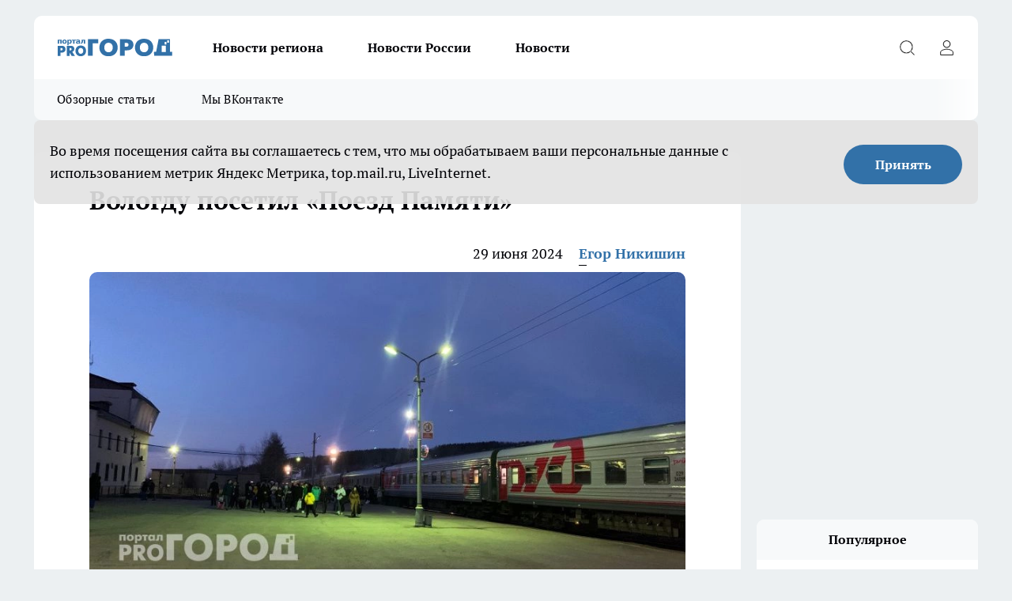

--- FILE ---
content_type: text/html; charset=utf-8
request_url: https://progorod35.ru/news/3354
body_size: 22548
content:
<!DOCTYPE html><html lang="ru" id="KIROV"><head><meta charSet="utf-8"/><meta property="og:url" content="https://progorod35.ru/news/3354"/><meta name="twitter:card" content="summary"/><title>Вологду посетил «Поезд Памяти»</title><meta name="keywords" content=""/><meta name="description" content="По данным веб-портала правительства Вологодской области, «Поезд Памяти» прибыл столицу области. "/><meta property="og:type" content="article"/><meta property="og:title" content="Вологду посетил «Поезд Памяти»"/><meta property="og:description" content="По данным веб-портала правительства Вологодской области, «Поезд Памяти» прибыл столицу области. "/><meta property="og:image" content="/userfiles/picfullsize/image-1719831599_663.jpg"/><meta property="og:image:width" content="800"/><meta property="og:image:height" content="400"/><meta property="og:site_name" content="Про Город Вологда"/><meta name="twitter:title" content="Вологду посетил «Поезд Памяти»"/><meta name="twitter:description" content="По данным веб-портала правительства Вологодской области, «Поезд Памяти» прибыл столицу области. "/><meta name="twitter:image:src" content="/userfiles/picfullsize/image-1719831599_663.jpg"/><link rel="canonical" href="https://progorod35.ru/news/3354"/><link rel="amphtml" href="https://progorod35.ru/amp/3354"/><meta name="robots" content="max-image-preview:large"/><meta name="author" content="https://progorod35.ru/redactors/8"/><meta property="og:locale" content="ru_RU"/><meta name="viewport" content="width=device-width, initial-scale=1"/><script type="application/ld+json">{
                  "@context":"http://schema.org",
                  "@type": "Article",
                  "headline": "Вологду посетил «Поезд Памяти» ",
                  "image": "https://progorod35.ru/userfiles/picfullsize/image-1719831599_663.jpg",
                  "author": [
                    {
                      "@type":"Person",
                      "name":"Егор Никишин",
                      "url": "https://progorod35.ru/redactors/8"
                    }
                  ],
                  "@graph": [
                      {
                        "@type":"BreadcrumbList",
                        "itemListElement":[
                            {
                              "@type":"ListItem",
                              "position":1,
                              "item":{
                                "@id":"https://progorod35.ru/news",
                                "name":"Новости"
                               }
                             }
                           ]
                       },
                       {
                        "@type": "NewsArticle",
                        "@id": "https://progorod35.ru/news/3354",
                        "headline": "Вологду посетил «Поезд Памяти» ",
                        "datePublished":"2024-06-29T06:35:00.000Z",
                        "dateModified":"2024-07-01T10:59:59.000Z",
                        "text": "В Вологду прибыл культурно-просветительский проект «Поезд Памяти», который направлен на сохранение воспоминаний о Великой Отечественной войне 1941-1945 годов. В текущем году к проекту присоединились двести студентов из нескольких стран бывшего СССР.   По традиции «Поезд Памяти» торжественно встретили на железнодорожной станции. Со стороны временного главы региона Георгия Филимонова участников мероприятия приветствовал заместитель губернатора Александр Поветкин.  Поветкин утверждает, что «Поезд Памяти» – это исключительный проект, который направлен на объединение молодого поколения разных стран вокруг изучения общей истории. В столице Вологодчины участников ожидает насыщенная программа, в ходе которой они познакомятся с историей нашего региона, ее значимыми местами и выдающимися жителями. ",
                        "author": [
                             {
                               "@type":"Person",
                               "name":"Егор Никишин",
                               "url": "https://progorod35.ru/redactors/8"
                              }
                          ],
                        "about": [],
                        "url": "https://progorod35.ru/news/3354",
                        "image": "https://progorod35.ru/userfiles/picfullsize/image-1719831599_663.jpg"
                       }
                   ]
               }
              </script><meta name="next-head-count" content="23"/><link rel="preload" href="/fonts/ptserif.woff2" type="font/woff2" as="font" crossorigin="anonymous"/><link rel="preload" href="/fonts/ptserifbold.woff2" type="font/woff2" as="font" crossorigin="anonymous"/><link rel="manifest" href="/manifest.json"/><link type="application/rss+xml" href="https://progorod35.ru/rss.xml" rel="alternate" title="Новости Вологды и Вологодской области - Про Город Вологда"/><link rel="preload" href="/_next/static/css/4a69b5c6add258ec.css" as="style"/><link rel="stylesheet" href="/_next/static/css/4a69b5c6add258ec.css" data-n-g=""/><link rel="preload" href="/_next/static/css/30cbdb6af0dcbfbe.css" as="style"/><link rel="stylesheet" href="/_next/static/css/30cbdb6af0dcbfbe.css" data-n-p=""/><link rel="preload" href="/_next/static/css/70bbeb23b7094093.css" as="style"/><link rel="stylesheet" href="/_next/static/css/70bbeb23b7094093.css" data-n-p=""/><link rel="preload" href="/_next/static/css/a4e2a58e4858c29e.css" as="style"/><link rel="stylesheet" href="/_next/static/css/a4e2a58e4858c29e.css" data-n-p=""/><noscript data-n-css=""></noscript><script defer="" nomodule="" src="/_next/static/chunks/polyfills-c67a75d1b6f99dc8.js"></script><script src="/_next/static/chunks/webpack-1d145bf425049e30.js" defer=""></script><script src="/_next/static/chunks/framework-1adfb61063e4f8a7.js" defer=""></script><script src="/_next/static/chunks/main-e58e7b9204b3d76e.js" defer=""></script><script src="/_next/static/chunks/pages/_app-80a7e7b64514bbfe.js" defer=""></script><script src="/_next/static/chunks/891-900413e3e96b409d.js" defer=""></script><script src="/_next/static/chunks/9670-af82ad4aafbb69f2.js" defer=""></script><script src="/_next/static/chunks/1911-7b2cb5bfeb3ee1e0.js" defer=""></script><script src="/_next/static/chunks/8687-071430972f839939.js" defer=""></script><script src="/_next/static/chunks/8418-892468368d7cc4e5.js" defer=""></script><script src="/_next/static/chunks/2966-dbc2f2ef698b898b.js" defer=""></script><script src="/_next/static/chunks/8174-4b840a11715a1e7f.js" defer=""></script><script src="/_next/static/chunks/3917-44659cb0ff32ac0b.js" defer=""></script><script src="/_next/static/chunks/pages/%5Brubric%5D/%5Bid%5D-35a4a3a0bf3246dc.js" defer=""></script><script src="/_next/static/0rWF8hnmt8KbZJqocL8F2/_buildManifest.js" defer=""></script><script src="/_next/static/0rWF8hnmt8KbZJqocL8F2/_ssgManifest.js" defer=""></script><style id="__jsx-3810719965">.pensnewsHeader.jsx-3810719965 .header_hdrWrp__Hevb2.jsx-3810719965{background-color:#ffcc01}@media screen and (max-width:1024px){.header_hdr__G1vAy.pensnewsHeader.jsx-3810719965{border-bottom:none}}@media screen and (max-width:640px){.header_hdr__G1vAy.pensnewsHeader.jsx-3810719965{border-left:none;border-right:none}}</style><style id="__jsx-2443159fa2de10f3">.logoPg23.jsx-2443159fa2de10f3{width:110px}.logo-irkutsk.jsx-2443159fa2de10f3,.logo-irkutsk.jsx-2443159fa2de10f3 img.jsx-2443159fa2de10f3{width:180px}.pensnewsHeader.jsx-2443159fa2de10f3{width:110px}.logo-media41.jsx-2443159fa2de10f3{width:105px}.logo-smilekaluga.jsx-2443159fa2de10f3{width:110px}@media screen and (max-width:1024px){.logoPg23.jsx-2443159fa2de10f3{width:85px}.logo-media41.jsx-2443159fa2de10f3{width:70px}.pensnewsHeader.jsx-2443159fa2de10f3{width:88px}.logo-irkutsk.jsx-2443159fa2de10f3,.logo-irkutsk.jsx-2443159fa2de10f3 img.jsx-2443159fa2de10f3{width:110px}.logo-smilekaluga.jsx-2443159fa2de10f3,.logo-smilekaluga.jsx-2443159fa2de10f3 img.jsx-2443159fa2de10f3{width:85px}}</style><style id="__jsx-4bc5312448bc76c0">.pensnewsHeader.jsx-4bc5312448bc76c0{background:#ffc000}.pensnewsHeader.jsx-4bc5312448bc76c0::before{background:-webkit-linear-gradient(left,rgba(255,255,255,0)0%,#ffc000 100%);background:-moz-linear-gradient(left,rgba(255,255,255,0)0%,#ffc000 100%);background:-o-linear-gradient(left,rgba(255,255,255,0)0%,#ffc000 100%);background:linear-gradient(to right,rgba(255,255,255,0)0%,#ffc000 100%)}</style></head><body><div id="body-scripts"></div><div id="__next"><div></div><div class="project-layout_projectLayout__3Pcsb"><header class="jsx-3810719965 header_hdr__G1vAy "><div class="container-layout_container__1AyyB"><div class="jsx-3810719965 header_hdrWrp__Hevb2"><button type="button" aria-label="Открыть меню" class="burger_burger__5WgUk burger_burgerHide__e90uD"></button><div class="jsx-2443159fa2de10f3 logo_lg__6mUsM"><a class="jsx-2443159fa2de10f3" href="/"><img src="/logo.svg" alt="Логотип новостного портала Прогород" width="146" loading="lazy" class="jsx-2443159fa2de10f3"/></a></div><div class="jsx-3810719965 "><nav class=""><ul class="nav_nv__LTLnX nav_nvMain__RNgL7"><li><a class="nav_nvLk__w58Wo" href="/novosti-regiona">Новости региона</a></li><li><a class="nav_nvLk__w58Wo" href="/novosti-rossii">Новости России</a></li><li><a class="nav_nvLk__w58Wo" href="/news">Новости </a></li></ul></nav></div><div class="jsx-3810719965 header_hdrBtnRight__heBh_"><button type="button" aria-label="Открыть поиск" class="jsx-3810719965 header_hdrBtnIcon__a9Ofp header_hdrBtnIconSrch__Po402"></button><button type="button" aria-label="Войти на сайт" class="jsx-3810719965 header_hdrBtnIcon__a9Ofp header_hdrBtnIconPrfl__ZqxUM"></button></div></div></div></header><div class="jsx-4bc5312448bc76c0 sub-menu_sbm__NEMqw"><div class="container-layout_container__1AyyB"><div class="jsx-4bc5312448bc76c0 sub-menu_sbmWrp__cQf1J"><ul class="jsx-4bc5312448bc76c0 sub-menu_sbmLs__cPkmi"><li><a class="sub-menu_sbmLk__2sh_t" rel="noopener noreferrer nofollow" target="_blank" href="https://progorod35.ru/pages?key=article_review">Обзорные статьи	</a></li><li><a class="sub-menu_sbmLk__2sh_t" rel="noopener noreferrer" target="_blank" href="https://vk.com/my.vologda35">Мы ВКонтакте</a></li></ul></div></div></div><div class="container-layout_container__1AyyB"></div><div class="notifycation_notifycation__BeRRP notifycation_notifycationActive__0KCtX"><div class="notifycation_notifycationWrap__8lzkG"><div class="notifycation_notifycationInfoText__yBUtI"><span class="notifycation_notifycationText__mCxhK">Во время посещения сайта вы соглашаетесь с тем, что мы обрабатываем ваши персональные данные с использованием метрик Яндекс Метрика, top.mail.ru, LiveInternet.</span></div><button class="button_button__eJwei notifycation_notifycationBtn__49u6j" type="button">Принять</button></div></div><main><div class="container-layout_container__1AyyB"><div id="article-main"><div class="article-next is-current" data-article-id="3354"><div class="project-col2-layout_grid__blcZV"><div><div><div class="article_article__N5L0U" itemType="http://schema.org/NewsArticle" itemscope=""><meta itemProp="identifier" content="3354"/><meta itemProp="name" content="Вологду посетил «Поезд Памяти»"/><div class="article-body_articleBody__fiSBh" itemProp="articleBody" id="articleBody"><div class="article-layout_wrap__ppU59"><h1 itemProp="headline">Вологду посетил «Поезд Памяти»</h1><ul class="article-info_articleInfo__uzwts"><li class="article-info_articleInfoItem__1qSY9"><span itemProp="datePublished" content="Sat Jun 29 2024 06:35:00 GMT+0000 (Coordinated Universal Time)" class="article-info_articleInfoDate__S0E0P">29 июня 2024</span></li><li class="article-info_articleInfoItem__1qSY9" itemProp="author" itemscope="" itemType="http://schema.org/Person"><meta itemProp="name" content="Егор Никишин"/><a class="article-info_articleInfoAuthor__W0ZnW" itemProp="url" href="/redactors/8">Егор Никишин</a></li></ul><div class="article-body_articleBodyImgWrap__94WzF"><picture><source type="image/webp" media="(max-width: 480px)" srcSet="/userfiles/picnews/image-1719831599_663.jpg.webp"/><source media="(max-width: 480px)" srcSet="/userfiles/picnews/image-1719831599_663.jpg"/><source type="image/webp" srcSet="/userfiles/picfullsize/image-1719831599_663.jpg.webp"/><img class="article-body_articleBodyImg__kBVHQ" id="articleBodyImg" itemProp="image" src="/userfiles/picfullsize/image-1719831599_663.jpg" alt="Вологду посетил «Поезд Памяти»" width="840" fetchpriority="high"/></picture><span class="article-body_articleBodyImgAuthor__PgpFj">Фото из архива редакции</span></div><div class="social-list-subscribe_socialListSubscribe__XrTI7 article-body_articleBodySocialListSubcribe__4Zj9a"><div class="social-list-subscribe_socialListSubscribeLinks__Nh0pM social-list-subscribe_socialListSubscribeLinksMoveTwo__noQO_"></div></div><div><p><strong>По данным веб-портала правительства Вологодской области, «Поезд Памяти» прибыл столицу области. </strong></p>
<p>В Вологду прибыл культурно-просветительский проект «Поезд Памяти», который направлен на сохранение воспоминаний о Великой Отечественной войне 1941-1945 годов. В текущем году к проекту присоединились двести студентов из нескольких стран бывшего СССР. </p></div><div>

<p>По традиции «Поезд Памяти» торжественно встретили на железнодорожной станции. Со стороны временного главы региона Георгия Филимонова участников мероприятия приветствовал заместитель губернатора Александр Поветкин.</p></div><div>

<p>Поветкин утверждает, что «Поезд Памяти» – это исключительный проект, который направлен на объединение молодого поколения разных стран вокруг изучения общей истории. В столице Вологодчины участников ожидает насыщенная программа, в ходе которой они познакомятся с историей нашего региона, ее значимыми местами и выдающимися жителями.<br>
 </p></div><div>
</div><div class="article-body_articleBodyGallery___kxnx"></div></div></div><p>...</p><div class="article-social_articleSocial__XxkFc"><ul class="article-social_articleSocialList__RT4N_"><li class="article-social_articleSocialItem__Tlaeb"><button aria-label="vk" class="react-share__ShareButton article-social_articleSocialIcon__bO__7 article-social_articleSocialIconVk__lCv1v" style="background-color:transparent;border:none;padding:0;font:inherit;color:inherit;cursor:pointer"> </button><span class="react-share__ShareCount article-social_articleSocialCount__Bv_02" url="https://progorod35.ru/news/3354">0<!-- --></span></li><li class="article-social_articleSocialItem__Tlaeb"><button aria-label="whatsapp" class="react-share__ShareButton article-social_articleSocialIcon__bO__7 article-social_articleSocialIconWs__GX1nz" style="background-color:transparent;border:none;padding:0;font:inherit;color:inherit;cursor:pointer"></button></li><li class="article-social_articleSocialItem__Tlaeb"><button aria-label="telegram" class="react-share__ShareButton" style="background-color:transparent;border:none;padding:0;font:inherit;color:inherit;cursor:pointer"><span class="article-social_articleSocialIcon__bO__7 article-social_articleSocialIconTm__21cTB"></span></button></li></ul></div><div><div class="bannersInnerArticleAfterTags"></div></div></div></div></div><div class="project-col2-layout_colRight__4tTcN"><div class="rows-layout_rows__3bztI"><div class="contentRightMainBanner"></div><div class="news-column_nwsCln__D57Ck"><div class="news-column_nwsClnInner__czYW8" style="height:auto"><h2 class="news-column_nwsClnTitle__oO_5p">Популярное</h2><ul class="news-column_nwsClnContainer__o9oJT"><li class="news-column-item_newsColumnItem__T8HDp"><a class="news-column-item_newsColumnItemLink___vq2I" title="На трассе А-114 в Вологодской области произошло смертельное ДТП с участием трех машин" href="/novosti-regiona/25677"><h3 class="news-column-item_newsColumnItemTitle__q25Nk"><span class="news-column-item_newsColumnItemTitleInner__BE2lu">На трассе А-114 в Вологодской области произошло смертельное ДТП с участием трех машин</span></h3><span class="news-column-item_newsColumnItemTime__oBzoe">8 января <!-- --></span></a></li><li class="news-column-item_newsColumnItem__T8HDp"><a class="news-column-item_newsColumnItemLink___vq2I" title="Двое недоношенных новорожденных из Великого Устюга экстренно доставлены в Вологду санитарной авиацией" href="/novosti-regiona/26047"><h3 class="news-column-item_newsColumnItemTitle__q25Nk"><span class="news-column-item_newsColumnItemTitleInner__BE2lu">Двое недоношенных новорожденных из Великого Устюга экстренно доставлены в Вологду санитарной авиацией</span></h3><span class="news-column-item_newsColumnItemTime__oBzoe">20 января <!-- --></span></a></li><li class="news-column-item_newsColumnItem__T8HDp"><a class="news-column-item_newsColumnItemLink___vq2I" title="На примере реального ремонта: 5 хитростей, которые сберегут нервы, деньги и время" href="/novosti-rossii/26033"><h3 class="news-column-item_newsColumnItemTitle__q25Nk"><span class="news-column-item_newsColumnItemTitleInner__BE2lu">На примере реального ремонта: 5 хитростей, которые сберегут нервы, деньги и время</span></h3><span class="news-column-item_newsColumnItemTime__oBzoe">20 января <!-- --></span></a></li><li class="news-column-item_newsColumnItem__T8HDp"><a class="news-column-item_newsColumnItemLink___vq2I" title="Капусту квашу только в эти дни января: получается сочная и хрустящая - лучший семейный рецепт" href="/novosti-rossii/26003"><h3 class="news-column-item_newsColumnItemTitle__q25Nk"><span class="news-column-item_newsColumnItemTitleInner__BE2lu">Капусту квашу только в эти дни января: получается сочная и хрустящая - лучший семейный рецепт</span></h3><span class="news-column-item_newsColumnItemTime__oBzoe">19 января <!-- --></span></a></li><li class="news-column-item_newsColumnItem__T8HDp"><a class="news-column-item_newsColumnItemLink___vq2I" title="В Вологодской области эвакуировали более 30 человек из-за пожара в торговом центре" href="/novosti-regiona/25668"><h3 class="news-column-item_newsColumnItemTitle__q25Nk"><span class="news-column-item_newsColumnItemTitleInner__BE2lu">В Вологодской области эвакуировали более 30 человек из-за пожара в торговом центре</span></h3><span class="news-column-item_newsColumnItemTime__oBzoe">7 января <!-- --></span></a></li><li class="news-column-item_newsColumnItem__T8HDp"><a class="news-column-item_newsColumnItemLink___vq2I" title="Новый мост в Вологодской области соединит деревню с &quot;большой землей&quot;" href="/novosti-regiona/25884"><h3 class="news-column-item_newsColumnItemTitle__q25Nk"><span class="news-column-item_newsColumnItemTitleInner__BE2lu">Новый мост в Вологодской области соединит деревню с &quot;большой землей&quot;</span></h3><span class="news-column-item_newsColumnItemTime__oBzoe">15 января <!-- --></span></a></li><li class="news-column-item_newsColumnItem__T8HDp"><a class="news-column-item_newsColumnItemLink___vq2I" title="Житель Вологодской области успел спасти машину из горящего гаража, но постройка сгорела" href="/novosti-regiona/26155"><h3 class="news-column-item_newsColumnItemTitle__q25Nk"><span class="news-column-item_newsColumnItemTitleInner__BE2lu">Житель Вологодской области успел спасти машину из горящего гаража, но постройка сгорела</span></h3><span class="news-column-item_newsColumnItemTime__oBzoe">23 января <!-- --></span></a></li><li class="news-column-item_newsColumnItem__T8HDp"><a class="news-column-item_newsColumnItemLink___vq2I" title="В конце января 2026 года пенсии увеличатся на 35%: выясняем, чем обусловлена столь значительная прибавка" href="/novosti-rossii/26032"><h3 class="news-column-item_newsColumnItemTitle__q25Nk"><span class="news-column-item_newsColumnItemTitleInner__BE2lu">В конце января 2026 года пенсии увеличатся на 35%: выясняем, чем обусловлена столь значительная прибавка</span></h3><span class="news-column-item_newsColumnItemTime__oBzoe">20 января <!-- --></span></a></li><li class="news-column-item_newsColumnItem__T8HDp"><a class="news-column-item_newsColumnItemLink___vq2I" title="Подростки в Вологде дважды угнали семейный автомобиль и пойдут под суд" href="/novosti-regiona/26040"><h3 class="news-column-item_newsColumnItemTitle__q25Nk"><span class="news-column-item_newsColumnItemTitleInner__BE2lu">Подростки в Вологде дважды угнали семейный автомобиль и пойдут под суд</span></h3><span class="news-column-item_newsColumnItemTime__oBzoe">20 января <!-- --></span></a></li><li class="news-column-item_newsColumnItem__T8HDp"><a class="news-column-item_newsColumnItemLink___vq2I" title="Эти знаки подают кошки перед тем, как в дом постучится беда" href="/novosti-rossii/26031"><h3 class="news-column-item_newsColumnItemTitle__q25Nk"><span class="news-column-item_newsColumnItemTitleInner__BE2lu">Эти знаки подают кошки перед тем, как в дом постучится беда</span></h3><span class="news-column-item_newsColumnItemTime__oBzoe">20 января <!-- --></span></a></li><li class="news-column-item_newsColumnItem__T8HDp"><a class="news-column-item_newsColumnItemLink___vq2I" title="Стало известно, как изменится стоимость коммунальных платежей в Вологодской области" href="/novosti-regiona/25571"><h3 class="news-column-item_newsColumnItemTitle__q25Nk"><span class="news-column-item_newsColumnItemTitleInner__BE2lu">Стало известно, как изменится стоимость коммунальных платежей в Вологодской области</span></h3><span class="news-column-item_newsColumnItemTime__oBzoe">1 января <!-- --></span></a></li><li class="news-column-item_newsColumnItem__T8HDp"><a class="news-column-item_newsColumnItemLink___vq2I" title="Проект Спиридоновского храма в Вологде официально утверждён" href="/novosti-regiona/25615"><h3 class="news-column-item_newsColumnItemTitle__q25Nk"><span class="news-column-item_newsColumnItemTitleInner__BE2lu">Проект Спиридоновского храма в Вологде официально утверждён</span></h3><span class="news-column-item_newsColumnItemTime__oBzoe">4 января <!-- --></span></a></li><li class="news-column-item_newsColumnItem__T8HDp"><a class="news-column-item_newsColumnItemLink___vq2I" title="Верховный суд РФ постановил: Можно ли выпивать в припаркованной машине, если двигатель не запущен" href="/novosti-rossii/25754"><h3 class="news-column-item_newsColumnItemTitle__q25Nk"><span class="news-column-item_newsColumnItemTitleInner__BE2lu">Верховный суд РФ постановил: Можно ли выпивать в припаркованной машине, если двигатель не запущен</span></h3><span class="news-column-item_newsColumnItemTime__oBzoe">12 января <!-- --></span></a></li><li class="news-column-item_newsColumnItem__T8HDp"><a class="news-column-item_newsColumnItemLink___vq2I" title="В Вологодской области под колёса автомобиля попал четырёхлетний ребёнок" href="/novosti-regiona/25583"><h3 class="news-column-item_newsColumnItemTitle__q25Nk"><span class="news-column-item_newsColumnItemTitleInner__BE2lu">В Вологодской области под колёса автомобиля попал четырёхлетний ребёнок</span></h3><span class="news-column-item_newsColumnItemTime__oBzoe">2 января <!-- --></span></a></li><li class="news-column-item_newsColumnItem__T8HDp"><a class="news-column-item_newsColumnItemLink___vq2I" title="Суд обязал работодателя выплатить почти два миллиона рублей вологжанину, лишившемуся ноги на пилораме" href="/novosti-regiona/26037"><h3 class="news-column-item_newsColumnItemTitle__q25Nk"><span class="news-column-item_newsColumnItemTitleInner__BE2lu">Суд обязал работодателя выплатить почти два миллиона рублей вологжанину, лишившемуся ноги на пилораме</span></h3><span class="news-column-item_newsColumnItemTime__oBzoe">19 января <!-- --></span></a></li><li class="news-column-item_newsColumnItem__T8HDp"><a class="news-column-item_newsColumnItemLink___vq2I" title="На Вологодскую область обрушатся морозы до -26°C перед резким потеплением" href="/news/26168"><h3 class="news-column-item_newsColumnItemTitle__q25Nk"><span class="news-column-item_newsColumnItemTitleInner__BE2lu">На Вологодскую область обрушатся морозы до -26°C перед резким потеплением</span></h3><span class="news-column-item_newsColumnItemTime__oBzoe">24 января <!-- --></span></a></li><li class="news-column-item_newsColumnItem__T8HDp"><a class="news-column-item_newsColumnItemLink___vq2I" title="20 человек эвакуировались из загоревшегося в Вологодской области бизнес-центра" href="/novosti-regiona/26055"><h3 class="news-column-item_newsColumnItemTitle__q25Nk"><span class="news-column-item_newsColumnItemTitleInner__BE2lu">20 человек эвакуировались из загоревшегося в Вологодской области бизнес-центра</span></h3><span class="news-column-item_newsColumnItemTime__oBzoe">20 января <!-- --></span></a></li><li class="news-column-item_newsColumnItem__T8HDp"><a class="news-column-item_newsColumnItemLink___vq2I" title="Власти Вологодской области бросили мощный финансовый спасательный круг молодым семьям" href="/novosti-regiona/25855"><h3 class="news-column-item_newsColumnItemTitle__q25Nk"><span class="news-column-item_newsColumnItemTitleInner__BE2lu">Власти Вологодской области бросили мощный финансовый спасательный круг молодым семьям</span></h3><span class="news-column-item_newsColumnItemTime__oBzoe">14 января <!-- --></span></a></li><li class="news-column-item_newsColumnItem__T8HDp"><a class="news-column-item_newsColumnItemLink___vq2I" title="Новый начальник вологодской транспортной полиции утвержден в должности" href="/novosti-regiona/25798"><h3 class="news-column-item_newsColumnItemTitle__q25Nk"><span class="news-column-item_newsColumnItemTitleInner__BE2lu">Новый начальник вологодской транспортной полиции утвержден в должности</span></h3><span class="news-column-item_newsColumnItemTime__oBzoe">12 января <!-- --></span></a></li><li class="news-column-item_newsColumnItem__T8HDp"><a class="news-column-item_newsColumnItemLink___vq2I" title="Стали известны подробности январских ДТП в Вологодской области" href="/novosti-regiona/25670"><h3 class="news-column-item_newsColumnItemTitle__q25Nk"><span class="news-column-item_newsColumnItemTitleInner__BE2lu">Стали известны подробности январских ДТП в Вологодской области</span></h3><span class="news-column-item_newsColumnItemTime__oBzoe">7 января <!-- --></span></a></li></ul><div class="loader_loader__hkoAF"><div class="loader_loaderEllips__KODaj"><div></div><div></div><div></div><div></div></div></div></div></div></div></div></div><div class="project-col3-layout_grid__7HWCj project-col3-layout-news"><div class="project-col3-layout_colLeft__MzrDW"><div class="news-column_nwsCln__D57Ck"><div class="news-column_nwsClnInner__czYW8" style="height:auto"><h2 class="news-column_nwsClnTitle__oO_5p">Последние новости</h2><ul class="news-column_nwsClnContainer__o9oJT"><li class="news-column-item_newsColumnItem__T8HDp"><a class="news-column-item_newsColumnItemLink___vq2I" title="Отмена жилищной поддержки врачей в Вологодской области грозит оттоком кадров" href="/novosti-regiona/26406"><h3 class="news-column-item_newsColumnItemTitle__q25Nk"><span class="news-column-item_newsColumnItemTitleInner__BE2lu">Отмена жилищной поддержки врачей в Вологодской области грозит оттоком кадров</span></h3><span class="news-column-item_newsColumnItemTime__oBzoe">11:45<!-- --></span></a></li><li class="news-column-item_newsColumnItem__T8HDp"><a class="news-column-item_newsColumnItemLink___vq2I" title="Немцы возводили фахверк без гвоздей, цветом показывали профессию, а мы думаем, что это просто «дом красивый в полосочку»" href="/novosti-rossii/26374"><h3 class="news-column-item_newsColumnItemTitle__q25Nk"><span class="news-column-item_newsColumnItemTitleInner__BE2lu">Немцы возводили фахверк без гвоздей, цветом показывали профессию, а мы думаем, что это просто «дом красивый в полосочку»</span></h3><span class="news-column-item_newsColumnItemTime__oBzoe">11:15<!-- --></span></a></li><li class="news-column-item_newsColumnItem__T8HDp"><a class="news-column-item_newsColumnItemLink___vq2I" title="В Госдуме разъяснили, кому увеличат пенсии с августа 2026 года" href="/novosti-rossii/26373"><h3 class="news-column-item_newsColumnItemTitle__q25Nk"><span class="news-column-item_newsColumnItemTitleInner__BE2lu">В Госдуме разъяснили, кому увеличат пенсии с августа 2026 года</span></h3><span class="news-column-item_newsColumnItemTime__oBzoe">11:00<!-- --></span></a></li><li class="news-column-item_newsColumnItem__T8HDp"><a class="news-column-item_newsColumnItemLink___vq2I" title="В садоводстве в Вологодской области произошёл пожар в дачном доме" href="/novosti-regiona/26405"><h3 class="news-column-item_newsColumnItemTitle__q25Nk"><span class="news-column-item_newsColumnItemTitleInner__BE2lu">В садоводстве в Вологодской области произошёл пожар в дачном доме</span></h3><span class="news-column-item_newsColumnItemTime__oBzoe">10:15<!-- --></span></a></li><li class="news-column-item_newsColumnItem__T8HDp"><a class="news-column-item_newsColumnItemLink___vq2I" title="Погребальные услуги в Вологодской области переходят под новый контроль" href="/novosti-regiona/26403"><h3 class="news-column-item_newsColumnItemTitle__q25Nk"><span class="news-column-item_newsColumnItemTitleInner__BE2lu">Погребальные услуги в Вологодской области переходят под новый контроль</span></h3><span class="news-column-item_newsColumnItemTime__oBzoe">09:30<!-- --></span></a></li><li class="news-column-item_newsColumnItem__T8HDp"><a class="news-column-item_newsColumnItemLink___vq2I" title="Дверь захлопнулась — и собачий мир рухнул: способы смягчить разлуку с хозяином" href="/novosti-rossii/26372"><h3 class="news-column-item_newsColumnItemTitle__q25Nk"><span class="news-column-item_newsColumnItemTitleInner__BE2lu">Дверь захлопнулась — и собачий мир рухнул: способы смягчить разлуку с хозяином</span></h3><span class="news-column-item_newsColumnItemTime__oBzoe">09:07<!-- --></span></a></li><li class="news-column-item_newsColumnItem__T8HDp"><a class="news-column-item_newsColumnItemLink___vq2I" title="Избегайте общения с такими людьми. Один важный признак того, с кем не стоит иметь дела: мудрость пожилого человека" href="/novosti-rossii/26371"><h3 class="news-column-item_newsColumnItemTitle__q25Nk"><span class="news-column-item_newsColumnItemTitleInner__BE2lu">Избегайте общения с такими людьми. Один важный признак того, с кем не стоит иметь дела: мудрость пожилого человека</span></h3><span class="news-column-item_newsColumnItemTime__oBzoe">08:35<!-- --></span></a></li><li class="news-column-item_newsColumnItem__T8HDp"><a class="news-column-item_newsColumnItemLink___vq2I" title="Более 5000 вологжан используют приложение для решения городских проблем" href="/novosti-regiona/26393"><h3 class="news-column-item_newsColumnItemTitle__q25Nk"><span class="news-column-item_newsColumnItemTitleInner__BE2lu">Более 5000 вологжан используют приложение для решения городских проблем</span></h3><span class="news-column-item_newsColumnItemTime__oBzoe">08:15<!-- --></span></a></li><li class="news-column-item_newsColumnItem__T8HDp"><a class="news-column-item_newsColumnItemLink___vq2I" title="Тонкие ажурные блинчики на молоке к Масленице" href="/novosti-rossii/26370"><h3 class="news-column-item_newsColumnItemTitle__q25Nk"><span class="news-column-item_newsColumnItemTitleInner__BE2lu">Тонкие ажурные блинчики на молоке к Масленице</span></h3><span class="news-column-item_newsColumnItemTime__oBzoe">07:15<!-- --></span></a></li><li class="news-column-item_newsColumnItem__T8HDp"><a class="news-column-item_newsColumnItemLink___vq2I" title="Пальмового масла нет, только какао: Роскачество выявило лучшие шоколадные бренды - смело берите себе и детям" href="/novosti-rossii/26369"><h3 class="news-column-item_newsColumnItemTitle__q25Nk"><span class="news-column-item_newsColumnItemTitleInner__BE2lu">Пальмового масла нет, только какао: Роскачество выявило лучшие шоколадные бренды - смело берите себе и детям</span></h3><span class="news-column-item_newsColumnItemTime__oBzoe">05:45<!-- --></span></a></li><li class="news-column-item_newsColumnItem__T8HDp"><a class="news-column-item_newsColumnItemLink___vq2I" title="Блины на Масленицу теряют популярность: новое трендовое блюдо захватывает кухни россиян" href="/novosti-rossii/26368"><h3 class="news-column-item_newsColumnItemTitle__q25Nk"><span class="news-column-item_newsColumnItemTitleInner__BE2lu">Блины на Масленицу теряют популярность: новое трендовое блюдо захватывает кухни россиян</span></h3><span class="news-column-item_newsColumnItemTime__oBzoe">05:15<!-- --></span></a></li><li class="news-column-item_newsColumnItem__T8HDp"><a class="news-column-item_newsColumnItemLink___vq2I" title="&quot;16 человек за смену не вышли&quot;: экс-сотрудник рассказал о причинах текучки в &quot;Магните&quot;" href="/novosti-rossii/26367"><h3 class="news-column-item_newsColumnItemTitle__q25Nk"><span class="news-column-item_newsColumnItemTitleInner__BE2lu">&quot;16 человек за смену не вышли&quot;: экс-сотрудник рассказал о причинах текучки в &quot;Магните&quot;</span></h3><span class="news-column-item_newsColumnItemTime__oBzoe">05:11<!-- --></span></a></li><li class="news-column-item_newsColumnItem__T8HDp"><a class="news-column-item_newsColumnItemLink___vq2I" title="Маникюр, затмевающий блеск украшений: 6 модных оттенков 2026 для яркого образа" href="/novosti-rossii/26366"><h3 class="news-column-item_newsColumnItemTitle__q25Nk"><span class="news-column-item_newsColumnItemTitleInner__BE2lu">Маникюр, затмевающий блеск украшений: 6 модных оттенков 2026 для яркого образа</span></h3><span class="news-column-item_newsColumnItemTime__oBzoe">04:00<!-- --></span></a></li><li class="news-column-item_newsColumnItem__T8HDp"><a class="news-column-item_newsColumnItemLink___vq2I" title="Теперь не имеет значения, успел ли пешеход ступить на зебру: в ГАИ водителям объяснили, как по-новому уступать дорогу" href="/novosti-rossii/26365"><h3 class="news-column-item_newsColumnItemTitle__q25Nk"><span class="news-column-item_newsColumnItemTitleInner__BE2lu">Теперь не имеет значения, успел ли пешеход ступить на зебру: в ГАИ водителям объяснили, как по-новому уступать дорогу</span></h3><span class="news-column-item_newsColumnItemTime__oBzoe">03:35<!-- --></span></a></li><li class="news-column-item_newsColumnItem__T8HDp"><a class="news-column-item_newsColumnItemLink___vq2I" title="В Вологодской области 31 января ожидаются морозы ниже −20 градусов" href="/novosti-regiona/26404"><h3 class="news-column-item_newsColumnItemTitle__q25Nk"><span class="news-column-item_newsColumnItemTitleInner__BE2lu">В Вологодской области 31 января ожидаются морозы ниже −20 градусов</span></h3><span class="news-column-item_newsColumnItemTime__oBzoe">02:55<!-- --></span></a></li><li class="news-column-item_newsColumnItem__T8HDp"><a class="news-column-item_newsColumnItemLink___vq2I" title="Инспекторы ГИБДД перешли к штрафам за парковку во дворах: закон не защитит водителей, вот в чём причина" href="/novosti-rossii/26364"><h3 class="news-column-item_newsColumnItemTitle__q25Nk"><span class="news-column-item_newsColumnItemTitleInner__BE2lu">Инспекторы ГИБДД перешли к штрафам за парковку во дворах: закон не защитит водителей, вот в чём причина</span></h3><span class="news-column-item_newsColumnItemTime__oBzoe">00:35<!-- --></span></a></li><li class="news-column-item_newsColumnItem__T8HDp"><a class="news-column-item_newsColumnItemLink___vq2I" title="Денежное дерево превратится в баобаб: толстянка стремительно растет после такой подкормки — пошаговая схема " href="/novosti-rossii/26363"><h3 class="news-column-item_newsColumnItemTitle__q25Nk"><span class="news-column-item_newsColumnItemTitleInner__BE2lu">Денежное дерево превратится в баобаб: толстянка стремительно растет после такой подкормки — пошаговая схема </span></h3><span class="news-column-item_newsColumnItemTime__oBzoe">00:02<!-- --></span></a></li><li class="news-column-item_newsColumnItem__T8HDp"><a class="news-column-item_newsColumnItemLink___vq2I" title="В «Чижике» взял эконом-котлеты за 190 руб. Рассказываю, что рассмешило в составе - настоящая мистика и волшебство" href="/novosti-rossii/26362"><h3 class="news-column-item_newsColumnItemTitle__q25Nk"><span class="news-column-item_newsColumnItemTitleInner__BE2lu">В «Чижике» взял эконом-котлеты за 190 руб. Рассказываю, что рассмешило в составе - настоящая мистика и волшебство</span></h3><span class="news-column-item_newsColumnItemTime__oBzoe">Вчера <!-- --></span></a></li><li class="news-column-item_newsColumnItem__T8HDp"><a class="news-column-item_newsColumnItemLink___vq2I" title="Поужинали в вагоне-ресторане и обомлели: делюсь честным отзывом о меню и ценах на еду для пассажиров" href="/novosti-rossii/26361"><h3 class="news-column-item_newsColumnItemTitle__q25Nk"><span class="news-column-item_newsColumnItemTitleInner__BE2lu">Поужинали в вагоне-ресторане и обомлели: делюсь честным отзывом о меню и ценах на еду для пассажиров</span></h3><span class="news-column-item_newsColumnItemTime__oBzoe">Вчера <!-- --></span></a></li><li class="news-column-item_newsColumnItem__T8HDp"><a class="news-column-item_newsColumnItemLink___vq2I" title="Инфляция в Вологодской области замедлилась" href="/novosti-regiona/26386"><h3 class="news-column-item_newsColumnItemTitle__q25Nk"><span class="news-column-item_newsColumnItemTitleInner__BE2lu">Инфляция в Вологодской области замедлилась</span></h3><span class="news-column-item_newsColumnItemTime__oBzoe">Вчера <!-- --></span></a></li><li class="news-column-item_newsColumnItem__T8HDp"><a class="news-column-item_newsColumnItemLink___vq2I" title="Заплатить за ЖКХ можно будет до 15 числа: новый закон вступает в силу с 1 февраля 2026 года" href="/novosti-rossii/26350"><h3 class="news-column-item_newsColumnItemTitle__q25Nk"><span class="news-column-item_newsColumnItemTitleInner__BE2lu">Заплатить за ЖКХ можно будет до 15 числа: новый закон вступает в силу с 1 февраля 2026 года</span></h3><span class="news-column-item_newsColumnItemTime__oBzoe">Вчера <!-- --></span></a></li><li class="news-column-item_newsColumnItem__T8HDp"><a class="news-column-item_newsColumnItemLink___vq2I" title="Решение окончательно принято: стоимость ЖКХ для всех россиян повышается с февраля – сколько придётся платить" href="/novosti-rossii/26348"><h3 class="news-column-item_newsColumnItemTitle__q25Nk"><span class="news-column-item_newsColumnItemTitleInner__BE2lu">Решение окончательно принято: стоимость ЖКХ для всех россиян повышается с февраля – сколько придётся платить</span></h3><span class="news-column-item_newsColumnItemTime__oBzoe">Вчера <!-- --></span></a></li><li class="news-column-item_newsColumnItem__T8HDp"><a class="news-column-item_newsColumnItemLink___vq2I" title="&quot;Мусор, пыль и разбитые дороги&quot;: этот город-миллионник прекрасен только на фото — не вздумайте переезжать" href="/novosti-rossii/26347"><h3 class="news-column-item_newsColumnItemTitle__q25Nk"><span class="news-column-item_newsColumnItemTitleInner__BE2lu">&quot;Мусор, пыль и разбитые дороги&quot;: этот город-миллионник прекрасен только на фото — не вздумайте переезжать</span></h3><span class="news-column-item_newsColumnItemTime__oBzoe">Вчера <!-- --></span></a></li><li class="news-column-item_newsColumnItem__T8HDp"><a class="news-column-item_newsColumnItemLink___vq2I" title="Остановка &quot;Больничный комплекс&quot; в Вологде сменит место с 31 января" href="/novosti-regiona/26385"><h3 class="news-column-item_newsColumnItemTitle__q25Nk"><span class="news-column-item_newsColumnItemTitleInner__BE2lu">Остановка &quot;Больничный комплекс&quot; в Вологде сменит место с 31 января</span></h3><span class="news-column-item_newsColumnItemTime__oBzoe">Вчера <!-- --></span></a></li><li class="news-column-item_newsColumnItem__T8HDp"><a class="news-column-item_newsColumnItemLink___vq2I" title="Житель Вологды в баре украл телефон у девушки продал его в ломбард" href="/novosti-regiona/26384"><h3 class="news-column-item_newsColumnItemTitle__q25Nk"><span class="news-column-item_newsColumnItemTitleInner__BE2lu">Житель Вологды в баре украл телефон у девушки продал его в ломбард</span></h3><span class="news-column-item_newsColumnItemTime__oBzoe">Вчера <!-- --></span></a></li><li class="news-column-item_newsColumnItem__T8HDp"><a class="news-column-item_newsColumnItemLink___vq2I" title="Ученые назвали самый вредный суп: в России его готовят почти в каждом доме и кормят им детей" href="/novosti-rossii/26345"><h3 class="news-column-item_newsColumnItemTitle__q25Nk"><span class="news-column-item_newsColumnItemTitleInner__BE2lu">Ученые назвали самый вредный суп: в России его готовят почти в каждом доме и кормят им детей</span></h3><span class="news-column-item_newsColumnItemTime__oBzoe">Вчера <!-- --></span></a></li><li class="news-column-item_newsColumnItem__T8HDp"><a class="news-column-item_newsColumnItemLink___vq2I" title="В Вологде более 600 школьников научили основам здорового питания" href="/novosti-regiona/26381"><h3 class="news-column-item_newsColumnItemTitle__q25Nk"><span class="news-column-item_newsColumnItemTitleInner__BE2lu">В Вологде более 600 школьников научили основам здорового питания</span></h3><span class="news-column-item_newsColumnItemTime__oBzoe">Вчера <!-- --></span></a></li><li class="news-column-item_newsColumnItem__T8HDp"><a class="news-column-item_newsColumnItemLink___vq2I" title="Роскачество назвало 5 самых популярных способов развода на маркетплейсах - необходимо знать всем" href="/novosti-rossii/26344"><h3 class="news-column-item_newsColumnItemTitle__q25Nk"><span class="news-column-item_newsColumnItemTitleInner__BE2lu">Роскачество назвало 5 самых популярных способов развода на маркетплейсах - необходимо знать всем</span></h3><span class="news-column-item_newsColumnItemTime__oBzoe">Вчера <!-- --></span></a></li><li class="news-column-item_newsColumnItem__T8HDp"><a class="news-column-item_newsColumnItemLink___vq2I" title="Какую сумму на банковской карте лучше никогда не держать" href="/novosti-rossii/26343"><h3 class="news-column-item_newsColumnItemTitle__q25Nk"><span class="news-column-item_newsColumnItemTitleInner__BE2lu">Какую сумму на банковской карте лучше никогда не держать</span></h3><span class="news-column-item_newsColumnItemTime__oBzoe">Вчера <!-- --></span></a></li><li class="news-column-item_newsColumnItem__T8HDp"><a class="news-column-item_newsColumnItemLink___vq2I" title="Туристический поток в Вологду вырос на 17% в 2025 году" href="/novosti-regiona/26377"><h3 class="news-column-item_newsColumnItemTitle__q25Nk"><span class="news-column-item_newsColumnItemTitleInner__BE2lu">Туристический поток в Вологду вырос на 17% в 2025 году</span></h3><span class="news-column-item_newsColumnItemTime__oBzoe">Вчера <!-- --></span></a></li><li class="news-column-item_newsColumnItem__T8HDp"><a class="news-column-item_newsColumnItemLink___vq2I" title="В Вологде подростку грозит до 5 лет тюрьмы за поездку на чужой машине" href="/novosti-regiona/26376"><h3 class="news-column-item_newsColumnItemTitle__q25Nk"><span class="news-column-item_newsColumnItemTitleInner__BE2lu">В Вологде подростку грозит до 5 лет тюрьмы за поездку на чужой машине</span></h3><span class="news-column-item_newsColumnItemTime__oBzoe">Вчера <!-- --></span></a></li><li class="news-column-item_newsColumnItem__T8HDp"><a class="news-column-item_newsColumnItemLink___vq2I" title="Как самостоятельно утеплить сарай без затрат: два копеечных способа для комфорта животных" href="/novosti-rossii/26341"><h3 class="news-column-item_newsColumnItemTitle__q25Nk"><span class="news-column-item_newsColumnItemTitleInner__BE2lu">Как самостоятельно утеплить сарай без затрат: два копеечных способа для комфорта животных</span></h3><span class="news-column-item_newsColumnItemTime__oBzoe">Вчера <!-- --></span></a></li><li class="news-column-item_newsColumnItem__T8HDp"><a class="news-column-item_newsColumnItemLink___vq2I" title="Что обязательно надо сделать с пенсией в первый день, когда она поступила на карту" href="/novosti-rossii/26339"><h3 class="news-column-item_newsColumnItemTitle__q25Nk"><span class="news-column-item_newsColumnItemTitleInner__BE2lu">Что обязательно надо сделать с пенсией в первый день, когда она поступила на карту</span></h3><span class="news-column-item_newsColumnItemTime__oBzoe">Вчера <!-- --></span></a></li><li class="news-column-item_newsColumnItem__T8HDp"><a class="news-column-item_newsColumnItemLink___vq2I" title="В Китае откроют центр для демонстрации продукции лесопереработки Вологодской области" href="/novosti-regiona/26360"><h3 class="news-column-item_newsColumnItemTitle__q25Nk"><span class="news-column-item_newsColumnItemTitleInner__BE2lu">В Китае откроют центр для демонстрации продукции лесопереработки Вологодской области</span></h3><span class="news-column-item_newsColumnItemTime__oBzoe">Вчера <!-- --></span></a></li><li class="news-column-item_newsColumnItem__T8HDp"><a class="news-column-item_newsColumnItemLink___vq2I" title="Светлана Понамарева стала первым заместителем губернатора Вологодской области" href="/novosti-regiona/26359"><h3 class="news-column-item_newsColumnItemTitle__q25Nk"><span class="news-column-item_newsColumnItemTitleInner__BE2lu">Светлана Понамарева стала первым заместителем губернатора Вологодской области</span></h3><span class="news-column-item_newsColumnItemTime__oBzoe">Вчера <!-- --></span></a></li></ul><div class="loader_loader__hkoAF"><div class="loader_loaderEllips__KODaj"><div></div><div></div><div></div><div></div></div></div></div></div></div><div><div><div class="project-col3-layout_row__DtF_s"><div><div class="rows-layout_rows__3bztI"><div class="loader_loader__hkoAF"><div class="loader_loaderEllips__KODaj"><div></div><div></div><div></div><div></div></div></div><div id="banners-after-comments"><div class="bannersPartners"></div><div class="bannersPartners"></div><div class="bannersPartners"></div><div class="bannersPartners"></div></div><div class="bannerEndlessTape"></div></div></div><div class="project-col3-layout_contentRightStretch__pxH3h"><div class="rows-layout_rows__3bztI"></div></div></div></div></div></div></div></div></div></main><footer class="footer_ftr__cmYCE" id="footer"><div class="footer_ftrTop__kQgzh"><div class="container-layout_container__1AyyB"><div class="footer_ftrFlexRow__ytRrf"><ul class="footer-menu-top_ftrTopLst__ZpvAv"></ul><div><div class="footer_ftrSocialListTitle__ETxLx">Мы в социальных сетях</div><div class="social-list_socialList__i40hv footer_ftrSocialList__6jjdK"><a class="social-list_socialListLink__adxLx social-list_socialListLinkVk__cilji" href="https://vk.com/my.vologda35" aria-label="Группа ВКонтакте" target="_blank" rel="noreferrer nofollow"></a></div></div></div></div></div><div class="footer_ftrBtm__dFZLr"><div class="container-layout_container__1AyyB"><ul class="footer-menu-bottom_ftrBtmLst__Sv5Gw"><li class="footer-menu-bottom-item_ftrBtmLstItem__jusTz"><a href="/tags/9" class="footer-menu-bottom-item_ftrBtmLstItemLnk__PfsF1">ДТП</a></li><li class="footer-menu-bottom-item_ftrBtmLstItem__jusTz"><a href="/tags/8" class="footer-menu-bottom-item_ftrBtmLstItemLnk__PfsF1">Гороскоп</a></li><li class="footer-menu-bottom-item_ftrBtmLstItem__jusTz"><a href="/tags/666" class="footer-menu-bottom-item_ftrBtmLstItemLnk__PfsF1">Происшествия</a></li><li class="footer-menu-bottom-item_ftrBtmLstItem__jusTz"><a href="/tags/20" class="footer-menu-bottom-item_ftrBtmLstItemLnk__PfsF1">ЖКХ</a></li><li class="footer-menu-bottom-item_ftrBtmLstItem__jusTz"><a href="https://docs.google.com/document/d/1CQyRBnqUHBt1wSvUzs6rLOOqYqJ3B_DM1Pj_qJkR-hI/edit?tab=t.0" class="footer-menu-bottom-item_ftrBtmLstItemLnk__PfsF1" rel="noreferrer" target="_blank">Политика конфиденциальности и обработки персональных данных пользователей.</a></li><li class="footer-menu-bottom-item_ftrBtmLstItem__jusTz"><a href="/" class="footer-menu-bottom-item_ftrBtmLstItemLnk__PfsF1">Главная</a></li><li class="footer-menu-bottom-item_ftrBtmLstItem__jusTz"><a href="/news" class="footer-menu-bottom-item_ftrBtmLstItemLnk__PfsF1">Новости</a></li></ul><div class="footer_ftrInfo___sk0r"><div class="footer_ftrInfoWrap__DTP22"><div><p>Сетевое издание <a href="">progorod35.r</a><a href="https://progorod35.ru/">u</a><br />
Учредитель: Ламбринаки А.В.<br />
Главный редактор:&nbsp;Ламбринаки А.В.<br />
Электронная почта редакции:&nbsp;<a href="mailto:novostigoroda1@yandex.ru">novostigoroda1@yandex.ru</a><br />
Телефоны: 8(8212)39-14-42, 89041001090<br />
Электронная для других вопросов: x2dt@mail.ru</p>
</div><div><p>Сетевое издание WWW.PROGOROD35.RU (ВВВ.ПРОГОРОД35.РУ). Регистрационный номер СМИ ЭЛ №ФС77-87303 от 08 мая 2024 г., зарегистрировано Федеральной службой по надзору в сфере связи, информационных технологий и массовых коммуникаций.<br />
Возрастная категория сайта 16+.</p>

<p>Вся информация, размещенная на данном сайте, охраняется в соответствии с законодательством РФ об авторском праве и не подлежит использованию кем-либо в какой бы то ни было форме, в том числе воспроизведению, распространению, переработке не иначе как с письменного разрешения правообладателя.&nbsp;</p>

<p>Редакция портала не несет ответственности за комментарии пользователей, а также материалы рубрики &quot;народные новости&quot;.&nbsp;<a href="https://docs.google.com/document/d/1CQyRBnqUHBt1wSvUzs6rLOOqYqJ3B_DM1Pj_qJkR-hI/edit?tab=t.0">Политика конфиденциальности и обработки персональных данных пользователей</a>.</p>

<p>&laquo;На информационном ресурсе применяются рекомендательные технологии (информационные технологии предоставления информации на основе сбора, систематизации и анализа сведений, относящихся к предпочтениям пользователей сети &quot;Интернет&quot;, находящихся на территории Российской Федерации)&raquo;.&nbsp;<br />
<br />
Телефон редакции:&nbsp;8(8212)39-14-42</p>
</div><div></div></div></div><span class="footer_ftrCensor__goi_D"><b>16+</b></span><div class="metrics_metrics__R80eS"><div class="metrics_metricsContainer__poqxp"><div style="display: none;">

<!-- Yandex.Metrika informer -->
<a href="https://metrika.yandex.ru/stat/?id=96812268&amp;from=informer"
target="_blank" rel="nofollow"><img src="https://informer.yandex.ru/informer/96812268/3_1_FFFFFFFF_EFEFEFFF_0_pageviews"
style="width:88px; height:31px; border:0;" alt="Яндекс.Метрика" title="Яндекс.Метрика: данные за сегодня (просмотры, визиты и уникальные посетители)" class="ym-advanced-informer" data-cid="96812268" data-lang="ru" /></a>
<!-- /Yandex.Metrika informer -->

<!-- Top.Mail.Ru logo -->
<a href="https://top-fwz1.mail.ru/jump?from=3495650">
<img src="https://top-fwz1.mail.ru/counter?id=3495650;t=479;l=1" height="31" width="88" alt="Top.Mail.Ru" style="border:0;" /></a>
<!-- /Top.Mail.Ru logo -->

<!--LiveInternet logo--> <a href="//www.liveinternet.ru/stat/progorod35.ru/" target="_blank"><img alt="" src="//counter.yadro.ru/logo?14.1" style="height:31px; width:88px" title="LiveInternet: показано число просмотров за 24 часа, посетителей за 24 часа и за сегодня" /></a> <!--/LiveInternet--></p>


<!--LiveInternet logo--><a href="https://www.liveinternet.ru/click;progorod"
target="_blank"><img src="https://counter.yadro.ru/logo;progorod?14.6"
title="LiveInternet: показано число просмотров за 24 часа, посетителей за 24 часа и за сегодня"
alt="" style="border:0" width="88" height="31"/></a><!--/LiveInternet-->

</div>
</div></div></div></div></footer></div><div id="counters"></div></div><script id="__NEXT_DATA__" type="application/json">{"props":{"initialProps":{"pageProps":{}},"initialState":{"header":{"nav":[{"id":391,"nid":1,"rate":0,"name":"Новости региона","link":"/novosti-regiona","pid":0,"stat":1,"class":"","updated_by":2,"created_by":2,"target_blank":0},{"id":392,"nid":1,"rate":0,"name":"Новости России","link":"/novosti-rossii","pid":0,"stat":1,"class":"","updated_by":2,"created_by":2,"target_blank":0},{"id":264,"nid":1,"rate":10,"name":"Новости ","link":"/news","pid":0,"stat":1,"class":"","updated_by":2,"created_by":null,"target_blank":0}],"subMenu":[{"id":369,"nid":8,"rate":0,"name":"Обзорные статьи\t","link":"https://progorod35.ru/pages?key=article_review","pid":0,"stat":1,"class":"","updated_by":2,"created_by":139667,"target_blank":0},{"id":393,"nid":8,"rate":0,"name":"Мы ВКонтакте","link":"https://vk.com/my.vologda35","pid":0,"stat":1,"class":"","updated_by":2,"created_by":2,"target_blank":0}],"modalNavCities":[]},"social":{"links":[{"name":"social-vk-footer-icon","url":"https://vk.com/my.vologda35","iconName":"social-vk","iconTitle":"Группа ВКонтакте"},{"name":"social-rss-footer-icon","url":"http://progoroduhta.ru/rss.xml","iconName":"social-rss","iconTitle":"Канал RSS"},{"name":"social-yandex-news-footer-icon","url":"https://yandex.ru/news/?favid=254148710","iconName":"social-yandex-news","iconTitle":"Яндекс новости"}]},"login":{"loginStatus":null,"loginShowModal":null,"loginUserData":[],"showModaltype":"","status":null,"closeLoginAnimated":false},"footer":{"cities":[],"nav":[{"id":376,"nid":2,"rate":0,"name":"ДТП","link":"/tags/9","pid":0,"stat":1,"class":"","updated_by":128063,"created_by":128063,"target_blank":0},{"id":378,"nid":2,"rate":0,"name":"Гороскоп","link":"/tags/8","pid":0,"stat":1,"class":"","updated_by":128063,"created_by":128063,"target_blank":0},{"id":379,"nid":2,"rate":0,"name":"Происшествия","link":"/tags/666","pid":0,"stat":1,"class":"","updated_by":128063,"created_by":128063,"target_blank":0},{"id":380,"nid":2,"rate":0,"name":"ЖКХ","link":"/tags/20","pid":0,"stat":1,"class":"","updated_by":128063,"created_by":128063,"target_blank":0},{"id":388,"nid":2,"rate":0,"name":"Политика конфиденциальности и обработки персональных данных пользователей.","link":"https://docs.google.com/document/d/1CQyRBnqUHBt1wSvUzs6rLOOqYqJ3B_DM1Pj_qJkR-hI/edit?tab=t.0","pid":0,"stat":1,"class":"","updated_by":2,"created_by":2,"target_blank":0},{"id":84,"nid":2,"rate":104,"name":"Главная","link":"/","pid":0,"stat":1,"class":"","updated_by":128063,"created_by":null,"target_blank":0},{"id":83,"nid":2,"rate":105,"name":"Новости","link":"/news","pid":0,"stat":1,"class":"","updated_by":null,"created_by":null,"target_blank":0}],"info":{"settingCensor":{"id":29,"stat":"0","type":"var","name":"censor","text":"Ограничение сайта по возрасту","value":"\u003cb\u003e16+\u003c/b\u003e"},"settingCommenttext":{"id":30,"stat":"0","type":"var","name":"commenttext","text":"Предупреждение пользователей в комментариях","value":""},"settingEditors":{"id":15,"stat":"0","type":"html","name":"editors","text":"Редакция сайта","value":"\u003cp\u003eСетевое издание \u003ca href=\"\"\u003eprogorod35.r\u003c/a\u003e\u003ca href=\"https://progorod35.ru/\"\u003eu\u003c/a\u003e\u003cbr /\u003e\r\nУчредитель: Ламбринаки А.В.\u003cbr /\u003e\r\nГлавный редактор:\u0026nbsp;Ламбринаки А.В.\u003cbr /\u003e\r\nЭлектронная почта редакции:\u0026nbsp;\u003ca href=\"mailto:novostigoroda1@yandex.ru\"\u003enovostigoroda1@yandex.ru\u003c/a\u003e\u003cbr /\u003e\r\nТелефоны: 8(8212)39-14-42, 89041001090\u003cbr /\u003e\r\nЭлектронная для других вопросов: x2dt@mail.ru\u003c/p\u003e\r\n"},"settingCopyright":{"id":17,"stat":"0","type":"html","name":"copyright","text":"Копирайт сайта","value":"\u003cp\u003eСетевое издание WWW.PROGOROD35.RU (ВВВ.ПРОГОРОД35.РУ). Регистрационный номер СМИ ЭЛ №ФС77-87303 от 08 мая 2024 г., зарегистрировано Федеральной службой по надзору в сфере связи, информационных технологий и массовых коммуникаций.\u003cbr /\u003e\r\nВозрастная категория сайта 16+.\u003c/p\u003e\r\n\r\n\u003cp\u003eВся информация, размещенная на данном сайте, охраняется в соответствии с законодательством РФ об авторском праве и не подлежит использованию кем-либо в какой бы то ни было форме, в том числе воспроизведению, распространению, переработке не иначе как с письменного разрешения правообладателя.\u0026nbsp;\u003c/p\u003e\r\n\r\n\u003cp\u003eРедакция портала не несет ответственности за комментарии пользователей, а также материалы рубрики \u0026quot;народные новости\u0026quot;.\u0026nbsp;\u003ca href=\"https://docs.google.com/document/d/1CQyRBnqUHBt1wSvUzs6rLOOqYqJ3B_DM1Pj_qJkR-hI/edit?tab=t.0\"\u003eПолитика конфиденциальности и обработки персональных данных пользователей\u003c/a\u003e.\u003c/p\u003e\r\n\r\n\u003cp\u003e\u0026laquo;На информационном ресурсе применяются рекомендательные технологии (информационные технологии предоставления информации на основе сбора, систематизации и анализа сведений, относящихся к предпочтениям пользователей сети \u0026quot;Интернет\u0026quot;, находящихся на территории Российской Федерации)\u0026raquo;.\u0026nbsp;\u003cbr /\u003e\r\n\u003cbr /\u003e\r\nТелефон редакции:\u0026nbsp;8(8212)39-14-42\u003c/p\u003e\r\n"},"settingCounters":{"id":28,"stat":"0","type":"var","name":"counters","text":"Счетчики сайта","value":"\u003c!-- Yandex.Metrika counter --\u003e\r\n\u003cscript type=\"text/javascript\" \u003e\r\n   (function(m,e,t,r,i,k,a){m[i]=m[i]||function(){(m[i].a=m[i].a||[]).push(arguments)};\r\n   m[i].l=1*new Date();\r\n   for (var j = 0; j \u003c document.scripts.length; j++) {if (document.scripts[j].src === r) { return; }}\r\n   k=e.createElement(t),a=e.getElementsByTagName(t)[0],k.async=1,k.src=r,a.parentNode.insertBefore(k,a)})\r\n   (window, document, \"script\", \"https://mc.yandex.ru/metrika/tag.js\", \"ym\");\r\n\r\n   ym(96812268, \"init\", {\r\n        clickmap:true,\r\n        trackLinks:true,\r\n        accurateTrackBounce:true,\r\n        webvisor:true\r\n   });\r\n\u003c/script\u003e\r\n\u003cnoscript\u003e\u003cdiv\u003e\u003cimg src=\"https://mc.yandex.ru/watch/96812268\" style=\"position:absolute; left:-9999px;\" alt=\"\" /\u003e\u003c/div\u003e\u003c/noscript\u003e\r\n\u003c!-- /Yandex.Metrika counter --\u003e\r\n\r\n\r\n\r\n\r\n\u003c!-- Top.Mail.Ru counter --\u003e\r\n\u003cscript type=\"text/javascript\"\u003e\r\nvar _tmr = window._tmr || (window._tmr = []);\r\n_tmr.push({id: \"3495650\", type: \"pageView\", start: (new Date()).getTime()});\r\n(function (d, w, id) {\r\n  if (d.getElementById(id)) return;\r\n  var ts = d.createElement(\"script\"); ts.type = \"text/javascript\"; ts.async = true; ts.id = id;\r\n  ts.src = \"https://top-fwz1.mail.ru/js/code.js\";\r\n  var f = function () {var s = d.getElementsByTagName(\"script\")[0]; s.parentNode.insertBefore(ts, s);};\r\n  if (w.opera == \"[object Opera]\") { d.addEventListener(\"DOMContentLoaded\", f, false); } else { f(); }\r\n})(document, window, \"tmr-code\");\r\n\u003c/script\u003e\r\n\u003cnoscript\u003e\u003cdiv\u003e\u003cimg src=\"https://top-fwz1.mail.ru/counter?id=3495650;js=na\" style=\"position:absolute;left:-9999px;\" alt=\"Top.Mail.Ru\" /\u003e\u003c/div\u003e\u003c/noscript\u003e\r\n\u003c!-- /Top.Mail.Ru counter --\u003e\r\n\r\n\r\n\u003c!--LiveInternet counter--\u003e\u003cscript\u003e\r\nnew Image().src = \"https://counter.yadro.ru/hit;progorod?r\"+\r\nescape(document.referrer)+((typeof(screen)==\"undefined\")?\"\":\r\n\";s\"+screen.width+\"*\"+screen.height+\"*\"+(screen.colorDepth?\r\nscreen.colorDepth:screen.pixelDepth))+\";u\"+escape(document.URL)+\r\n\";h\"+escape(document.title.substring(0,150))+\r\n\";\"+Math.random();\u003c/script\u003e\u003c!--/LiveInternet--\u003e\r\n"},"settingCountersInformers":{"id":188,"stat":"0","type":"text","name":"counters-informers","text":"Информеры счетчиков сайта","value":"\u003cdiv style=\"display: none;\"\u003e\r\n\r\n\u003c!-- Yandex.Metrika informer --\u003e\r\n\u003ca href=\"https://metrika.yandex.ru/stat/?id=96812268\u0026amp;from=informer\"\r\ntarget=\"_blank\" rel=\"nofollow\"\u003e\u003cimg src=\"https://informer.yandex.ru/informer/96812268/3_1_FFFFFFFF_EFEFEFFF_0_pageviews\"\r\nstyle=\"width:88px; height:31px; border:0;\" alt=\"Яндекс.Метрика\" title=\"Яндекс.Метрика: данные за сегодня (просмотры, визиты и уникальные посетители)\" class=\"ym-advanced-informer\" data-cid=\"96812268\" data-lang=\"ru\" /\u003e\u003c/a\u003e\r\n\u003c!-- /Yandex.Metrika informer --\u003e\r\n\r\n\u003c!-- Top.Mail.Ru logo --\u003e\r\n\u003ca href=\"https://top-fwz1.mail.ru/jump?from=3495650\"\u003e\r\n\u003cimg src=\"https://top-fwz1.mail.ru/counter?id=3495650;t=479;l=1\" height=\"31\" width=\"88\" alt=\"Top.Mail.Ru\" style=\"border:0;\" /\u003e\u003c/a\u003e\r\n\u003c!-- /Top.Mail.Ru logo --\u003e\r\n\r\n\u003c!--LiveInternet logo--\u003e \u003ca href=\"//www.liveinternet.ru/stat/progorod35.ru/\" target=\"_blank\"\u003e\u003cimg alt=\"\" src=\"//counter.yadro.ru/logo?14.1\" style=\"height:31px; width:88px\" title=\"LiveInternet: показано число просмотров за 24 часа, посетителей за 24 часа и за сегодня\" /\u003e\u003c/a\u003e \u003c!--/LiveInternet--\u003e\u003c/p\u003e\r\n\r\n\r\n\u003c!--LiveInternet logo--\u003e\u003ca href=\"https://www.liveinternet.ru/click;progorod\"\r\ntarget=\"_blank\"\u003e\u003cimg src=\"https://counter.yadro.ru/logo;progorod?14.6\"\r\ntitle=\"LiveInternet: показано число просмотров за 24 часа, посетителей за 24 часа и за сегодня\"\r\nalt=\"\" style=\"border:0\" width=\"88\" height=\"31\"/\u003e\u003c/a\u003e\u003c!--/LiveInternet--\u003e\r\n\r\n\u003c/div\u003e\r\n"}},"yandexId":"96812268","googleId":"","mailruId":""},"alert":{"alerts":[]},"generalNews":{"allNews":[],"mainNews":[],"commented":[],"daily":[],"dailyComm":[],"lastNews":[],"lastNewsComm":[],"popularNews":[],"popularNewsComm":[],"promotionNews":[],"promotionNewsComm":[],"promotionNewsDaily":[],"promotionNewsComm2":[],"promotionNewsComm3":[],"promotionNewsComm4":[],"centralNews":[],"centralComm1":[],"centralComm2":[],"centralComm3":[],"centralComm4":[],"centralComm5":[]},"seo":{"seoParameters":{},"mainSeoParameters":{"mainTitle":{"id":5,"stat":"1","type":"var","name":"main-title","text":"Заголовок главной страницы","value":"Новости Вологды и Вологодской области - Про Город Вологда"},"keywords":{"id":12,"stat":"1","type":"text","name":"keywords","text":"Ключевые слова сайта (Keywords)","value":"Pro Город Вологда, Вологда, Новости Вологды, Сайт Вологды, Погода в Вологде, Афиша Вологды, Клубы Вологды, Кинотеатры Вологды, Центр Вологды, Pro город, Новости Вологодской области"},"description":{"id":13,"stat":"1","type":"text","name":"description","text":"Описание сайта (Description)","value":"Про Город Вологда — главные и последние свежие новости Вологды и Вологодской области Происшествия, аварии, бизнес, политика, спорт, афиша, фоторепортажи и онлайн трансляции — всё что важно и интересно знать о жизни в нашем городе"},"cityName":{"id":127,"stat":"1","type":"var","name":"cityname","text":"Название города","value":"Вологда"},"siteName":{"id":189,"stat":"1","type":"var","name":"site-name","text":"Название сайта","value":"Про Город"}},"domain":"progorod35.ru","whiteDomainList":[{"id":36,"domain":"usinsk-news.ru","active":1},{"id":37,"domain":"progoroduhta.ru","active":1},{"id":38,"domain":"usolie.info","active":1},{"id":39,"domain":"pg11.ru","active":1},{"id":40,"domain":"chuvashianews.ru","active":1},{"id":41,"domain":"magnitka-news.ru","active":1},{"id":42,"domain":"progorod35.ru","active":1},{"id":43,"domain":"progorod40.ru","active":1},{"id":44,"domain":"progorodche.ru","active":1},{"id":45,"domain":"news-komi.ru","active":1},{"id":46,"domain":"irkutsk.news","active":1},{"id":47,"domain":"irbit.city","active":1},{"id":48,"domain":"bryansk.news","active":1},{"id":49,"domain":"myliski.ru","active":1},{"id":50,"domain":"women365.ru","active":1},{"id":51,"domain":"mag-news.ru","active":1}],"isMobile":false},"columnHeight":{"colCentralHeight":null},"comments":{"comments":[],"commentsCounts":null,"commentsPerPage":-1,"newCommentData":{},"nickname":"Аноним","mainInputDisabled":false,"commentsMode":0,"isFormAnswerSend":false},"settings":{"percentScrollTopForShowBannerFix":"5","pushBannersLimitMinutes":"5","pushBannersFullLimitMinutes":"0","pushBannerSecondAfterTime":"40","pushBannerThirdAfterTime":"60","bannerFixAfterTime":"","cookiesNotification":"Во время посещения сайта вы соглашаетесь с тем, что мы обрабатываем ваши персональные данные с использованием метрик Яндекс Метрика, top.mail.ru, LiveInternet.","disableRegistration":"","agreementText":"Соглашаюсь на\u0026nbsp;\u003ca target='_blank' rel='noreferrer' href='/policy'\u003eобработку персональных данных\u003c/a\u003e\u0026nbsp;и\u0026nbsp;\u003ca target='_blank' rel='noreferrer' href='/agreement'\u003eпринимаю условия пользовательского соглашения\u003c/a\u003e","displayAgeCensor":0,"settingSuggestNews":"","settingHideMetric":"","settingTitleButtonMenu":"","logoMain":"logo.svg"},"banners":{"bannersCountInPosition":{"bannersTopCount":0,"bannersFixCount":0,"bannersCentralCount":0,"bannersRightCount":0,"bannersMainRightCount":0,"bannersPushCount":0,"bannersPushFullCount":0,"bannersPartnerCount":1,"bannersPartnerFirstCount":1,"bannersPartnerSecondCount":1,"bannersPartnerThirdCount":1,"bannersPartnerFourthCount":0,"bannersAmpTopCount":0,"bannersAmpMiddleCount":0,"bannersAmpBottomCount":0,"bannersInnerArticleCount":1,"bannersMediametrikaCount":0,"bannersInServicesCount":0,"bannersPulsCount":0,"bannersInnerArticleTopCount":3,"bannersInnerArticleAfterTagsCount":1,"bannersInsteadRelatedArticlesCount":0,"bannersinsteadMainImageArticlesCount":0,"bannersPushFullSecondCount":0,"bannersEndlessTapeCount":1}}},"__N_SSP":true,"pageProps":{"id":"3354","fetchData":{"type":"article","content":{"id":3354,"updated_at":1719831599,"stat":1,"uid":8,"publish_at":1719642900,"title":"Вологду посетил «Поезд Памяти»","lead":"По данным веб-портала правительства Вологодской области, «Поезд Памяти» прибыл столицу области. ","text":"\n\u003cp\u003eВ Вологду прибыл культурно-просветительский проект «Поезд Памяти», который направлен на сохранение воспоминаний о Великой Отечественной войне 1941-1945 годов. В текущем году к проекту присоединились двести студентов из нескольких стран бывшего СССР. \u003c/p\u003e\r\n\r\n\u003cp\u003eПо традиции «Поезд Памяти» торжественно встретили на железнодорожной станции. Со стороны временного главы региона Георгия Филимонова участников мероприятия приветствовал заместитель губернатора Александр Поветкин.\u003c/p\u003e\r\n\r\n\u003cp\u003eПоветкин утверждает, что «Поезд Памяти» – это исключительный проект, который направлен на объединение молодого поколения разных стран вокруг изучения общей истории. В столице Вологодчины участников ожидает насыщенная программа, в ходе которой они познакомятся с историей нашего региона, ее значимыми местами и выдающимися жителями.\u003cbr\u003e\r\n \u003c/p\u003e\r\n","nameya":"Вологду посетил «Поезд Памяти»","kw":"","ds":"По данным веб-портала правительства Вологодской области, «Поезд Памяти» прибыл столицу области. ","promo":0,"image":"image-1719831599_663.jpg","picauth":"Фото из архива редакции","picauth_url":null,"cens":"6+","global_article_origin":null,"add_caption":0,"erid":"","rubric_name":"Новости","uri":"/news/3354","redactor":"Егор Никишин","tags":null,"gallery":[],"voting":[],"relatedArticles":[],"relatedArticles_comm":[],"textLength":795,"image_picfullsize":"/userfiles/picfullsize/image-1719831599_663.jpg","image_picfullsize_webp":"/userfiles/picfullsize/image-1719831599_663.jpg.webp","image_picnews":"/userfiles/picnews/image-1719831599_663.jpg","image_picnews_webp":"/userfiles/picnews/image-1719831599_663.jpg.webp","image_pictv":"/userfiles/pictv/image-1719831599_663.jpg","image_pictv_webp":"/userfiles/pictv/image-1719831599_663.jpg.webp"},"pinned":[],"superPromotion":[],"disableComment":"1","disableCommentForAnonim":"","articleCaption":[{"id":156,"stat":"0","type":"html","name":"articles-caption","text":"Подпись статей","value":"\u003cp\u003eЧто скрывают производители? Узнай страшную правду о продуктах в нашем \u003ca href=\"https://t.me/+bHtUZaeGuLxiNTAy\"\u003eТелеграм-канале\u003c/a\u003e.\u003c/p\u003e\r\n"}],"picModerateYear":"2017","isSuperPromotionNews":0,"isBnnerInsteadRelatedArticles":"1","isSettingBannerCommArticles":0,"minCharacterArticleForShowBanner":"600","characterSpacingBannerInArticle":"700"},"isPreview":false,"isNotFound":false,"rubric":"news","popularNews":[{"id":25677,"updated_at":1767800932,"publish_at":1767867300,"title":"На трассе А-114 в Вологодской области произошло смертельное ДТП с участием трех машин","promo":0,"global_article_origin":null,"erid":"","empty_template":0,"uri":"/novosti-regiona/25677","comments_count":0},{"id":26047,"updated_at":1768897490,"publish_at":1768904100,"title":"Двое недоношенных новорожденных из Великого Устюга экстренно доставлены в Вологду санитарной авиацией","promo":0,"global_article_origin":null,"erid":"","empty_template":0,"uri":"/novosti-regiona/26047","comments_count":0},{"id":26033,"updated_at":1768833411,"publish_at":1768907700,"title":"На примере реального ремонта: 5 хитростей, которые сберегут нервы, деньги и время","promo":0,"global_article_origin":null,"erid":"","empty_template":0,"uri":"/novosti-rossii/26033","comments_count":0},{"id":26003,"updated_at":1768766102,"publish_at":1768806900,"title":"Капусту квашу только в эти дни января: получается сочная и хрустящая - лучший семейный рецепт","promo":0,"global_article_origin":null,"erid":"","empty_template":0,"uri":"/novosti-rossii/26003","comments_count":0},{"id":25668,"updated_at":1767728634,"publish_at":1767780900,"title":"В Вологодской области эвакуировали более 30 человек из-за пожара в торговом центре","promo":0,"global_article_origin":null,"erid":"","empty_template":0,"uri":"/novosti-regiona/25668","comments_count":0},{"id":25884,"updated_at":1768473757,"publish_at":1768491000,"title":"Новый мост в Вологодской области соединит деревню с \"большой землей\"","promo":0,"global_article_origin":null,"erid":"","empty_template":0,"uri":"/novosti-regiona/25884","comments_count":0},{"id":26155,"updated_at":1769157540,"publish_at":1769175000,"title":"Житель Вологодской области успел спасти машину из горящего гаража, но постройка сгорела","promo":0,"global_article_origin":null,"erid":"","empty_template":0,"uri":"/novosti-regiona/26155","comments_count":0},{"id":26032,"updated_at":1768832366,"publish_at":1768906800,"title":"В конце января 2026 года пенсии увеличатся на 35%: выясняем, чем обусловлена столь значительная прибавка","promo":0,"global_article_origin":null,"erid":"","empty_template":0,"uri":"/novosti-rossii/26032","comments_count":0},{"id":26040,"updated_at":1768850332,"publish_at":1768901400,"title":"Подростки в Вологде дважды угнали семейный автомобиль и пойдут под суд","promo":0,"global_article_origin":null,"erid":"","empty_template":0,"uri":"/novosti-regiona/26040","comments_count":0},{"id":26031,"updated_at":1768831865,"publish_at":1768900020,"title":"Эти знаки подают кошки перед тем, как в дом постучится беда","promo":0,"global_article_origin":null,"erid":"","empty_template":0,"uri":"/novosti-rossii/26031","comments_count":0},{"id":25571,"updated_at":1767274606,"publish_at":1767281400,"title":"Стало известно, как изменится стоимость коммунальных платежей в Вологодской области","promo":0,"global_article_origin":null,"erid":"","empty_template":0,"uri":"/novosti-regiona/25571","comments_count":0},{"id":25615,"updated_at":1767528382,"publish_at":1767540600,"title":"Проект Спиридоновского храма в Вологде официально утверждён","promo":0,"global_article_origin":null,"erid":"","empty_template":0,"uri":"/novosti-regiona/25615","comments_count":0},{"id":25754,"updated_at":1768006107,"publish_at":1768178100,"title":"Верховный суд РФ постановил: Можно ли выпивать в припаркованной машине, если двигатель не запущен","promo":0,"global_article_origin":null,"erid":"","empty_template":0,"uri":"/novosti-rossii/25754","comments_count":0},{"id":25583,"updated_at":1767358261,"publish_at":1767372300,"title":"В Вологодской области под колёса автомобиля попал четырёхлетний ребёнок","promo":0,"global_article_origin":null,"erid":"","empty_template":0,"uri":"/novosti-regiona/25583","comments_count":0},{"id":26037,"updated_at":1768836062,"publish_at":1768855500,"title":"Суд обязал работодателя выплатить почти два миллиона рублей вологжанину, лишившемуся ноги на пилораме","promo":0,"global_article_origin":null,"erid":"","empty_template":0,"uri":"/novosti-regiona/26037","comments_count":0},{"id":26168,"updated_at":1769195524,"publish_at":1769223300,"title":"На Вологодскую область обрушатся морозы до -26°C перед резким потеплением","promo":0,"global_article_origin":null,"erid":"","empty_template":0,"uri":"/news/26168","comments_count":0},{"id":26055,"updated_at":1768908903,"publish_at":1768915800,"title":"20 человек эвакуировались из загоревшегося в Вологодской области бизнес-центра","promo":0,"global_article_origin":null,"erid":"","empty_template":0,"uri":"/novosti-regiona/26055","comments_count":0},{"id":25855,"updated_at":1768379870,"publish_at":1768411200,"title":"Власти Вологодской области бросили мощный финансовый спасательный круг молодым семьям","promo":0,"global_article_origin":null,"erid":"","empty_template":0,"uri":"/novosti-regiona/25855","comments_count":0},{"id":25798,"updated_at":1768220640,"publish_at":1768236300,"title":"Новый начальник вологодской транспортной полиции утвержден в должности","promo":0,"global_article_origin":null,"erid":"","empty_template":0,"uri":"/novosti-regiona/25798","comments_count":0},{"id":25670,"updated_at":1767783771,"publish_at":1767792600,"title":"Стали известны подробности январских ДТП в Вологодской области","promo":0,"global_article_origin":null,"erid":"","empty_template":0,"uri":"/novosti-regiona/25670","comments_count":0}],"lastNews":[{"id":26406,"updated_at":1769852208,"publish_at":1769859900,"title":"Отмена жилищной поддержки врачей в Вологодской области грозит оттоком кадров","promo":0,"global_article_origin":null,"erid":"","empty_template":0,"uri":"/novosti-regiona/26406","comments_count":0},{"id":26374,"updated_at":1769736542,"publish_at":1769858100,"title":"Немцы возводили фахверк без гвоздей, цветом показывали профессию, а мы думаем, что это просто «дом красивый в полосочку»","promo":0,"global_article_origin":null,"erid":"","empty_template":0,"uri":"/novosti-rossii/26374","comments_count":0},{"id":26373,"updated_at":1769736060,"publish_at":1769857200,"title":"В Госдуме разъяснили, кому увеличат пенсии с августа 2026 года","promo":0,"global_article_origin":null,"erid":"","empty_template":0,"uri":"/novosti-rossii/26373","comments_count":0},{"id":26405,"updated_at":1769851212,"publish_at":1769854500,"title":"В садоводстве в Вологодской области произошёл пожар в дачном доме","promo":0,"global_article_origin":null,"erid":"","empty_template":0,"uri":"/novosti-regiona/26405","comments_count":0},{"id":26403,"updated_at":1769802899,"publish_at":1769851800,"title":"Погребальные услуги в Вологодской области переходят под новый контроль","promo":0,"global_article_origin":null,"erid":"","empty_template":0,"uri":"/novosti-regiona/26403","comments_count":0},{"id":26372,"updated_at":1769735723,"publish_at":1769850420,"title":"Дверь захлопнулась — и собачий мир рухнул: способы смягчить разлуку с хозяином","promo":0,"global_article_origin":null,"erid":"","empty_template":0,"uri":"/novosti-rossii/26372","comments_count":0},{"id":26371,"updated_at":1769734909,"publish_at":1769848500,"title":"Избегайте общения с такими людьми. Один важный признак того, с кем не стоит иметь дела: мудрость пожилого человека","promo":0,"global_article_origin":null,"erid":"","empty_template":0,"uri":"/novosti-rossii/26371","comments_count":0},{"id":26393,"updated_at":1769787970,"publish_at":1769847300,"title":"Более 5000 вологжан используют приложение для решения городских проблем","promo":0,"global_article_origin":null,"erid":"","empty_template":0,"uri":"/novosti-regiona/26393","comments_count":0},{"id":26370,"updated_at":1769731607,"publish_at":1769843700,"title":"Тонкие ажурные блинчики на молоке к Масленице","promo":0,"global_article_origin":null,"erid":"","empty_template":0,"uri":"/novosti-rossii/26370","comments_count":0},{"id":26369,"updated_at":1769700252,"publish_at":1769838300,"title":"Пальмового масла нет, только какао: Роскачество выявило лучшие шоколадные бренды - смело берите себе и детям","promo":0,"global_article_origin":null,"erid":"","empty_template":0,"uri":"/novosti-rossii/26369","comments_count":0},{"id":26368,"updated_at":1769699977,"publish_at":1769836500,"title":"Блины на Масленицу теряют популярность: новое трендовое блюдо захватывает кухни россиян","promo":0,"global_article_origin":null,"erid":"","empty_template":0,"uri":"/novosti-rossii/26368","comments_count":0},{"id":26367,"updated_at":1769699624,"publish_at":1769836260,"title":"\"16 человек за смену не вышли\": экс-сотрудник рассказал о причинах текучки в \"Магните\"","promo":0,"global_article_origin":null,"erid":"","empty_template":0,"uri":"/novosti-rossii/26367","comments_count":0},{"id":26366,"updated_at":1769698964,"publish_at":1769832000,"title":"Маникюр, затмевающий блеск украшений: 6 модных оттенков 2026 для яркого образа","promo":0,"global_article_origin":null,"erid":"","empty_template":0,"uri":"/novosti-rossii/26366","comments_count":0},{"id":26365,"updated_at":1769697929,"publish_at":1769830500,"title":"Теперь не имеет значения, успел ли пешеход ступить на зебру: в ГАИ водителям объяснили, как по-новому уступать дорогу","promo":0,"global_article_origin":null,"erid":"","empty_template":0,"uri":"/novosti-rossii/26365","comments_count":0},{"id":26404,"updated_at":1769803497,"publish_at":1769828100,"title":"В Вологодской области 31 января ожидаются морозы ниже −20 градусов","promo":0,"global_article_origin":null,"erid":"","empty_template":0,"uri":"/novosti-regiona/26404","comments_count":0},{"id":26364,"updated_at":1769697695,"publish_at":1769819700,"title":"Инспекторы ГИБДД перешли к штрафам за парковку во дворах: закон не защитит водителей, вот в чём причина","promo":0,"global_article_origin":null,"erid":"","empty_template":0,"uri":"/novosti-rossii/26364","comments_count":0},{"id":26363,"updated_at":1769697408,"publish_at":1769817720,"title":"Денежное дерево превратится в баобаб: толстянка стремительно растет после такой подкормки — пошаговая схема ","promo":0,"global_article_origin":null,"erid":"","empty_template":0,"uri":"/novosti-rossii/26363","comments_count":0},{"id":26362,"updated_at":1769696845,"publish_at":1769811300,"title":"В «Чижике» взял эконом-котлеты за 190 руб. Рассказываю, что рассмешило в составе - настоящая мистика и волшебство","promo":0,"global_article_origin":null,"erid":"","empty_template":0,"uri":"/novosti-rossii/26362","comments_count":0},{"id":26361,"updated_at":1769696516,"publish_at":1769806800,"title":"Поужинали в вагоне-ресторане и обомлели: делюсь честным отзывом о меню и ценах на еду для пассажиров","promo":0,"global_article_origin":null,"erid":"","empty_template":0,"uri":"/novosti-rossii/26361","comments_count":0},{"id":26386,"updated_at":1769770893,"publish_at":1769805900,"title":"Инфляция в Вологодской области замедлилась","promo":0,"global_article_origin":null,"erid":"","empty_template":0,"uri":"/novosti-regiona/26386","comments_count":0},{"id":26350,"updated_at":1769665757,"publish_at":1769803020,"title":"Заплатить за ЖКХ можно будет до 15 числа: новый закон вступает в силу с 1 февраля 2026 года","promo":0,"global_article_origin":null,"erid":"","empty_template":0,"uri":"/novosti-rossii/26350","comments_count":0},{"id":26348,"updated_at":1769665584,"publish_at":1769799300,"title":"Решение окончательно принято: стоимость ЖКХ для всех россиян повышается с февраля – сколько придётся платить","promo":0,"global_article_origin":null,"erid":"","empty_template":0,"uri":"/novosti-rossii/26348","comments_count":0},{"id":26347,"updated_at":1769665438,"publish_at":1769794320,"title":"\"Мусор, пыль и разбитые дороги\": этот город-миллионник прекрасен только на фото — не вздумайте переезжать","promo":0,"global_article_origin":null,"erid":"","empty_template":0,"uri":"/novosti-rossii/26347","comments_count":0},{"id":26385,"updated_at":1769770642,"publish_at":1769793600,"title":"Остановка \"Больничный комплекс\" в Вологде сменит место с 31 января","promo":0,"global_article_origin":null,"erid":"","empty_template":0,"uri":"/novosti-regiona/26385","comments_count":0},{"id":26384,"updated_at":1769769805,"publish_at":1769791500,"title":"Житель Вологды в баре украл телефон у девушки продал его в ломбард","promo":0,"global_article_origin":null,"erid":"","empty_template":0,"uri":"/novosti-regiona/26384","comments_count":0},{"id":26345,"updated_at":1769665224,"publish_at":1769790600,"title":"Ученые назвали самый вредный суп: в России его готовят почти в каждом доме и кормят им детей","promo":0,"global_article_origin":null,"erid":"","empty_template":0,"uri":"/novosti-rossii/26345","comments_count":0},{"id":26381,"updated_at":1769769423,"publish_at":1769787000,"title":"В Вологде более 600 школьников научили основам здорового питания","promo":0,"global_article_origin":null,"erid":"","empty_template":0,"uri":"/novosti-regiona/26381","comments_count":0},{"id":26344,"updated_at":1769665062,"publish_at":1769780700,"title":"Роскачество назвало 5 самых популярных способов развода на маркетплейсах - необходимо знать всем","promo":0,"global_article_origin":null,"erid":"","empty_template":0,"uri":"/novosti-rossii/26344","comments_count":0},{"id":26343,"updated_at":1769637479,"publish_at":1769779920,"title":"Какую сумму на банковской карте лучше никогда не держать","promo":0,"global_article_origin":null,"erid":"","empty_template":0,"uri":"/novosti-rossii/26343","comments_count":0},{"id":26377,"updated_at":1769763354,"publish_at":1769779800,"title":"Туристический поток в Вологду вырос на 17% в 2025 году","promo":0,"global_article_origin":null,"erid":"","empty_template":0,"uri":"/novosti-regiona/26377","comments_count":0},{"id":26376,"updated_at":1769763060,"publish_at":1769773500,"title":"В Вологде подростку грозит до 5 лет тюрьмы за поездку на чужой машине","promo":0,"global_article_origin":null,"erid":"","empty_template":0,"uri":"/novosti-regiona/26376","comments_count":0},{"id":26341,"updated_at":1769636619,"publish_at":1769771700,"title":"Как самостоятельно утеплить сарай без затрат: два копеечных способа для комфорта животных","promo":0,"global_article_origin":null,"erid":"","empty_template":0,"uri":"/novosti-rossii/26341","comments_count":0},{"id":26339,"updated_at":1769635910,"publish_at":1769770800,"title":"Что обязательно надо сделать с пенсией в первый день, когда она поступила на карту","promo":0,"global_article_origin":null,"erid":"","empty_template":0,"uri":"/novosti-rossii/26339","comments_count":0},{"id":26360,"updated_at":1769691783,"publish_at":1769768100,"title":"В Китае откроют центр для демонстрации продукции лесопереработки Вологодской области","promo":0,"global_article_origin":null,"erid":"","empty_template":0,"uri":"/novosti-regiona/26360","comments_count":0},{"id":26359,"updated_at":1769691266,"publish_at":1769765400,"title":"Светлана Понамарева стала первым заместителем губернатора Вологодской области","promo":0,"global_article_origin":null,"erid":"","empty_template":0,"uri":"/novosti-regiona/26359","comments_count":0}]}},"page":"/[rubric]/[id]","query":{"rubric":"news","id":"3354"},"buildId":"0rWF8hnmt8KbZJqocL8F2","isFallback":false,"gssp":true,"appGip":true,"scriptLoader":[{"strategy":"lazyOnload","dangerouslySetInnerHTML":{"__html":"window.yaContextCb=window.yaContextCb||[]"}},{"strategy":"lazyOnload","src":"https://yandex.ru/ads/system/context.js","async":true}]}</script></body></html>